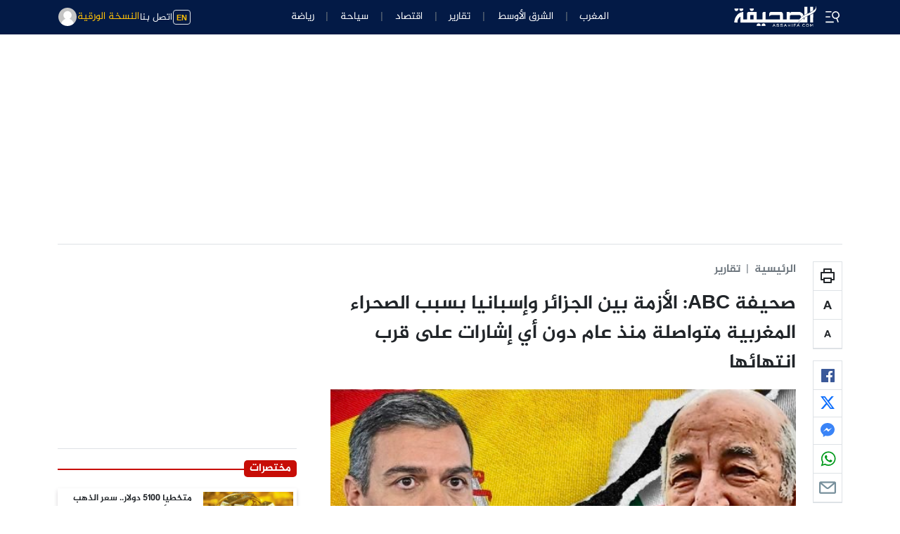

--- FILE ---
content_type: text/html; charset=utf-8
request_url: https://www.google.com/recaptcha/api2/aframe
body_size: 268
content:
<!DOCTYPE HTML><html><head><meta http-equiv="content-type" content="text/html; charset=UTF-8"></head><body><script nonce="mRWOxLI59dYhkPqBmoh1sQ">/** Anti-fraud and anti-abuse applications only. See google.com/recaptcha */ try{var clients={'sodar':'https://pagead2.googlesyndication.com/pagead/sodar?'};window.addEventListener("message",function(a){try{if(a.source===window.parent){var b=JSON.parse(a.data);var c=clients[b['id']];if(c){var d=document.createElement('img');d.src=c+b['params']+'&rc='+(localStorage.getItem("rc::a")?sessionStorage.getItem("rc::b"):"");window.document.body.appendChild(d);sessionStorage.setItem("rc::e",parseInt(sessionStorage.getItem("rc::e")||0)+1);localStorage.setItem("rc::h",'1769425537602');}}}catch(b){}});window.parent.postMessage("_grecaptcha_ready", "*");}catch(b){}</script></body></html>